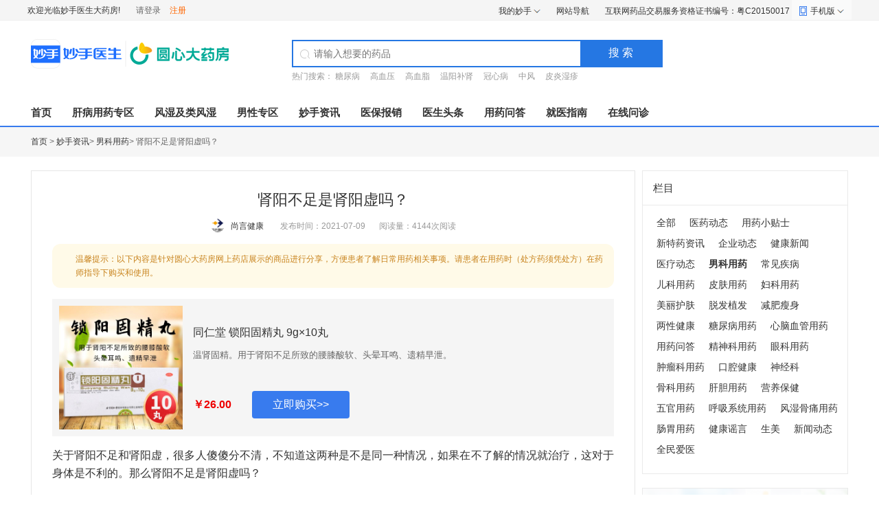

--- FILE ---
content_type: text/html; charset=UTF-8
request_url: https://www.miaoshou.com/news/NkQajDpkz5z08ZRX.html
body_size: 13551
content:
<!DOCTYPE html>
<html lang="zh-CN">
<head>
    <meta charset="UTF-8">
    <meta http-equiv="X-UA-Compatible" content="IE=edge">
    <meta name="viewport" content="width=device-width, initial-scale=1">
        <title>肾阳不足是肾阳虚吗？_安心买好药就上妙手商城</title>
    <meta name="keywords" content="肾阳不足是肾阳虚吗,锁阳固精丸药效,锁阳固精丸药性">
    <meta name="description" content="关于肾阳不足和肾阳虚，很多人傻傻分不清，不知道这两种是不是同一种情况，如果在不了解的情况就治疗，这对于身体是不利的。那么肾阳不足是肾阳虚吗？">
    <link rel="icon" href="/favicon.ico" />

    <!--引入js代码-->
    <script src="https://www.miaoshou.com/statics/js/jquery-1.11.2.min.js"></script>
    <script src="https://www.miaoshou.com/statics/js/bootstrap.min.js"></script>
    <script src='//kefu.easemob.com/webim/easemob.js'></script>
    <meta name="mobile-agent" content="format=html5; url=https://m.miaoshou.com/news/NkQajDpkz5z08ZRX.html">
<meta name="mobile-agent" content="format=xhtml; url=https://m.miaoshou.com/news/NkQajDpkz5z08ZRX.html">
<meta name="mobile-agent" content="format=wml; url=https://m.miaoshou.com/news/NkQajDpkz5z08ZRX.html">
<meta name="csrf-param" content="_csrf-pc">
<meta name="csrf-token" content="gpqAsHqhIi_8Be7oekFeqWLsf6EhOTK3kanlELoUFq_73evDHJZWQ5R8moEMJzaeD78r_nhXC_jLyLJK_V9P7A==">

<link type="application/vnd.wap.xhtml+xml" href="https://m.miaoshou.com/news/NkQajDpkz5z08ZRX.html" rel="alternate" media="handheld">
<link href="https://branddoctor.miaoshoucdn.com/pc/news/statics/css/bootstrap.min.css" rel="stylesheet">
<link href="https://branddoctor.miaoshoucdn.com/pc/news/statics/css/common.css" rel="stylesheet">
<link href="https://branddoctor.miaoshoucdn.com/pc/news/statics/css/style.css" rel="stylesheet">
<link href="https://branddoctor.miaoshoucdn.com/pc/news/statics/css/jquery.autocomplete.css" rel="stylesheet">
<link href="https://branddoctor.miaoshoucdn.com/pc/news/statics/css/newShopCss.css" rel="stylesheet"></head>
<body class="lazyload">
<!--顶部内容开始-->
<div class="toper new_msMall_top">
    <div class="container">
        <div class="fl">
            <span>欢迎光临妙手医生大药房!</span>
                <!--未登录状态开始-->
                <a href="https://www.miaoshou.com/login.html"  class="login">请登录</a>
                <a href="https://www.miaoshou.com/signup.html" class="register">注册</a>
                <!--未登录状态结束-->
        </div>
        <div class="fr">
            <div class="showbox my_miaoshou">
                <span><a href="https://www.miaoshou.com/user/my/index.html">我的妙手</a><i class="icon_style"></i></span>
                <ul>
                    <li><a href="https://www.miaoshou.com/user/orders/index.html" >我的订单</a></li>
                    <li><a href="https://www.miaoshou.com/user/questions/index.html" >我的提问</a></li>
                    <li><a href="https://www.miaoshou.com/user/doctors/index.html" >我的医生</a></li>
                </ul>
            </div>
            <a href="/map.html" target="_blank" class="head_map">网站导航</a>
            <span>互联网药品交易服务资格证书编号：粤C20150017</span>
            <div class="ms_mall_warp">
                <span class="m_ms"><i class="new_nav_icon"></i>手机版<i class="icon_style"></i></span>
                <div class="m_ms_ermCon ">
                    <ul>
                        <li><img src="https://branddoctor.miaoshoucdn.com/pc/news/statics/images/miaoshou_store_17.jpg" width="142" height="142" alt="扫一扫"><p>扫一扫<br>妙手购药更方便</p><s></s></li>

                        <li><img src="https://branddoctor.miaoshoucdn.com/pc/news/statics/images/qrcode_big.jpg" width="142" height="142" alt="扫一扫"><p>扫一扫<br>下载妙手医生</p></li>
                    </ul>
                </div>
            </div>
        </div>
    </div>
</div>
<!--顶部内容结束-->
<div class="w_wrapper"><!--头部内容开始-->
    <div class="container login_head new_ms_header">
        <div class="logo_wrap fl">
            <a href="https://www.miaoshou.com" title="妙手医生">
                <img src="https://branddoctor.miaoshoucdn.com/pc/statics/images/logo/72.png" width="56" height="56" alt="">
                <img src="https://branddoctor.miaoshoucdn.com/pc/news/statics/images/logo_2.png" width="124" height="48" alt="妙手医生" class="ml8 mt5">
            </a>
        </div>
        <div class="search_box new_msMall_search">
            <div class="sea_out">
                <i class="new_nav_icon"></i>
                <input type="text" placeholder="请输入想要的药品" autocomplete="off" onfocus="this.removeAttribute('readonly');" value="" id="search_input">
                <a id="search_button" href="javascript:void(0)">搜 索</a>
                <div class="msbdsug" style="display: none;">
                    <ul id="ms_wordsList">

                    </ul>
                </div>
            </div>
            <p>
                <span>热门搜索：</span>
                <a href="https://www.miaoshou.com/category/101.html" target="_blank" class="">糖尿病</a>
                <a href="https://www.miaoshou.com/category/85.html" target="_blank" class="">高血压</a>
                <a href="https://www.miaoshou.com/category/86.html" target="_blank" class="">高血脂</a>
                <a href="https://www.miaoshou.com/category/189.html" target="_blank" class="">温阳补肾</a>
                <a href="https://www.miaoshou.com/category/88.html" target="_blank" class="">冠心病</a>
                <a href="https://www.miaoshou.com/category/87.html" target="_blank" class="">中风</a>
                <a href="https://www.miaoshou.com/category/45.html" target="_blank" class="">皮炎湿疹</a>
            </p>
        </div>
    </div>
</div>
<div class="bgfff border_b_blue">
    <div class="new_wrap new_head_main">
        <div class="new_nav_warp">
            <ul>
                <li><a href="https://www.miaoshou.com" target="_blank">首页</a></li>
                <li><a href="https://www.miaoshou.com/category/140.html" target="_blank">肝病用药专区</a></li>
                <li><a href="https://www.miaoshou.com/category/60.html" target="_blank">风湿及类风湿</a></li>
                <li><a href="https://www.miaoshou.com/category/155.html" target="_blank">男性专区</a></li>
                <li ><a href="/news/" target="_blank">妙手资讯</a></li>
                <li ><a href="/yibbx/" target="_blank">医保报销</a></li>
                <li ><a href="/toutiao/" target="_blank">医生头条</a></li>
                <li ><a href="/yywd/" target="_blank">用药问答</a></li>
                <li ><a href="/yyzx/" target="_blank">就医指南</a></li>
                <li ><a href="/zxwz/" target="_blank">在线问诊</a></li>
            </ul>
        </div>
    </div>
</div>

<!--中心内容-->

<style>
    .notification {
        position: relative;
        font-size: 12px;
        font-family: PingFangSC-Medium, PingFang SC;
        font-weight: 500;
        color: #C8831D;
        line-height: 20px;
        background: #FFFAE8;
        border-radius: 12px;
        padding: 12px 16px 12px 34px;
        margin-top: 16px;
        margin-bottom: 16px;
        text-align: left;
    }

    .notification .icon {
        position: absolute;
        left: 16px;
        top: 15px;
        width: 14px;
        height: 14px;
        background-image: url(https://app-miaoshoucdn-com.oss-cn-shanghai.aliyuncs.com/chengdu/miaoshou/notification.png);
        display: block;
        background-size: contain;
    }
</style>
<div class="detail_nav_box">
    <div class="new_wrap tetx6">
        <a href="https://www.miaoshou.com/" target="_blank">首页</a> > <a href="/news/" target="_blank">妙手资讯</a>&gt; <a href="/news/nk" target="_blank">男科用药</a>&gt; 肾阳不足是肾阳虚吗？</div>
</div>

<div class="new_wrap pt20 clearfix">
    <div class="jktt_left_news bgfff jktt_left_news_two">
        <div class="jktt_details">

            <div class="jkzx_new_lt_box">

                <div class="tc" style="margin-bottom: 16px;">
                    <h1 class="tlt">肾阳不足是肾阳虚吗？</h1>
                                        <div class="doc_info clearfix">
                                                    <img class="user_img" src="https://branddoctor-cdn.miaoshou.net/miaoshou/news/picture/2021/06/logo_60c1f24850005.jpg" width="40" height="40" alt="">
                                                <p class="fs12 dib">
                            尚言健康                                                    </p>
                        <div class="text9 fs12 dib"><span class="pl20">发布时间：2021-07-09</span><span
                                    class="pl20">阅读量：4144次阅读</span></div>
                    </div>
                                        <div class="notification">
                        <i class="icon"></i>
                        温馨提示：以下内容是针对圆心大药房网上药店展示的商品进行分享，方便患者了解日常用药相关事项。请患者在用药时（处方药须凭处方）在药师指导下购买和使用。
                    </div>
                </div>

                <div class="pt10">
                    <span onclick="_hmt.push(['_trackEvent', 'detail', click,'drug']);"><div class="item clearfix" id="upHtml0" style="display: none;"></div><p>关于肾阳不足和肾阳虚，很多人傻傻分不清，不知道这两种是不是同一种情况，如果在不了解的情况就治疗，这对于身体是不利的。那么肾阳不足是肾阳虚吗？</p> <p>肾阳不足是肾阳虚么？肾阳不足和肾阳虚是一种情况，肾阳虚的症状表现为腰膝酸冷、精神不振，男子阳痿早泄，女子宫寒不孕、遗尿浮肿、五更泄泻等，也就是说表现为“寒”的症状。</p> <p align="center"><p> </p></p> <p>既然肾阳不足就是肾阳虚，那么肾阳不足的症状都有哪些呢？肾阳不足的人经常会感觉到寒冷，即便是在夏天，天气炎热，身上的某些部位也会觉得凉凉的。比如脚冷，冬天如果没有电热毯或者是热水袋，到了后半夜，人的脚部会非常亮，甚至常常是凉醒。白天的时候坐在办公室，双脚也会有冰凉的感觉，很明显这是肾阳不足的表现。</p> <p>另外，背部和牙齿也会感觉到寒冷，肾与膀胱相表里，背属阳，为足太阳膀胱经所主；肾之阳气根于肾脏，布于膀胱经，有卫外护表之功，肾阳虚者，常感背冷，衣被往往厚于常人。早上漱口的时候，有的人怕用凉水，必须用温水漱口，从中医的角度看，其实是肾阳虚的表现。</p> <p>长时间肾阳不足，肾阳虚不治疗，可能会导致不孕，泌尿系统感染，妇科炎症，骨质疏松症、颈椎疾病、腰椎疾病等。建议及时请有经验的中医为您诊治，对症用药，平时不吃寒凉生冷辛辣油腻的食物，多吃新鲜的蔬菜水果，多吃富含蛋白质的食物，规律作息，适当锻炼，多晒太阳。</p> <p>除此以外，较为严重的患者可以服用<span style="font-weight: bold; color: rgb(70, 172, 200);">同仁堂锁阳固精丸</span>，锁阳固精丸功善补肾固精，用于肾气不固所致的腰膝酸软、头晕耳鸣、遗精早泄。锁阳固精丸组方精致，配伍严谨。全方由24味中药材配伍而成，君臣佐使各司其职、各尽其责，如同打仗那样排兵布阵“调兵遣将”，将患所“各个击破”，“收复失地”。</p> <p align="center"><p> </p></p> <p></p> <p>“肾阳不足是肾阳虚吗”就介绍到这里，肾阳不足不是一天两天出现的情况，因此调理的时候也需要长期坚持，适当服药效果会更好，恢复的也会更快。</p></span>
                    <div class="clearfix mt15 mb10">
                        <span class="fl fs12 text9 mt5 mr10">以上内容仅供参考</span>
                        <div class="fl">
                            <div class="bdsharebuttonbox bdshare-button-style0-16" data-bd-bind="1564369556367">
                                <a href="https://www.miaoshou.net/article/251989.html" class="bds_more"
                                   data-cmd="more"></a>
                                <a href="https://www.miaoshou.net/article/251989.html" class="bds_weixin"
                                   data-cmd="weixin" title="分享到微信"></a>
                                <a href="https://www.miaoshou.net/article/251989.html" class="bds_tieba"
                                   data-cmd="tieba" title="分享到百度贴吧"></a>
                                <a href="https://www.miaoshou.net/article/251989.html" class="bds_qzone"
                                   data-cmd="qzone" title="分享到QQ空间"></a>
                                <a href="https://www.miaoshou.net/article/251989.html" class="bds_tsina"
                                   data-cmd="tsina" title="分享到新浪微博"></a>
                                <a href="https://www.miaoshou.net/article/251989.html" class="bds_douban"
                                   data-cmd="douban" title="分享到豆瓣网"></a>
                            </div>
                            <script> window._bd_share_config = { "common": { "bdSnsKey": {}, "bdText": "", "bdMini": "2", "bdMiniList": false, "bdPic": "", "bdStyle": "0", "bdSize": "16" }, "share": {}, 'domain': 'https://www.miaoshoucdn.com/net/pc/' }; with (document) 0[(getElementsByTagName('head')[0] || body).appendChild(createElement('script')).src = 'https://www.miaoshoucdn.com/net/pc/baiduShare/api/js/share.js?v=89860593.js?cdnversion=' + ~(-new Date() / 36e5)];
                            </script>
                        </div>
                    </div>
                </div>
                <!--广告位1 用药问答-->
                <div class="mt10" id="mt10" style="display: none;">
                </div>
                <!--广告位其它的-->
                <div id="home_banner" class="home_banner" style="display: none;"></div>

                <div id="syxy" class="clearfix news_piece_con" style="display: none;">
                </div>

            </div>

            <div class="news_drugs_list news_drugs_list_two" id="recommendProduct" style="display: none;"></div>

            <!--广告位2 用药问答-->
                <div class="mt10" id="mt11" style="display: none;">
                </div>
                        <div class="news_drugs_list news_drugs_list_two">
                <div class="tit_box">
                    <h3 class="tlt"><b>相关资讯</b> <span></span></h3>
                    <span class="more_zx_span fs14"><a href="/news/" class="text9" target="_blank">更多></a></span>
                </div>
                <div class="news_list_mod">
                    <ul>
                                                <li>
                            <div class="detail">

                                <h3 class="text_over1"><a href="/news/NkQajDpkz5z08ZRX.html" target="_blank">肾阳不足是肾阳虚吗？</a></h3>
                                <div class="tags text_over2">
                                    关于肾阳不足和肾阳虚，很多人傻傻分不清，不知道这两种是不是同一种情况，如果在不了解的情况就治疗，这对于身体是不利的。那么肾阳不足是肾阳虚吗？肾阳不足是肾阳虚么？肾阳不足和肾阳虚是一种情况，肾阳虚的症状表现为腰膝酸冷、精神                                </div>

                                <div class="tinfo ">
                                    <div class="fl">
                                        <i class="img_icon">
                                                                                            <img src="https://branddoctor-cdn.miaoshou.net/miaoshou/news/picture/2021/06/logo_60c1f24850005.jpg">
                                                                                    </i>
                                        <span>尚言健康</span>
                                    </div>
                                    <div class="fr">
                                        <i class="read"></i><span>4144</span>
                                        <span class="ml15">2021-07-09</span>
                                    </div>
                                </div>
                            </div>
                        </li>
                                                <li>
                            <a href="/news/KnXZoDVjzYjD4ObY.html" class="picture" target="_blank">
<!--                                2023.6.15 pm杨忍 由于封面图涉嫌侵权 所有封面图写死这一张-->
                                <img src="https://file.miaoshoucdn.com/miaoshou/news/picture/2023/06/15/20230615114204_322692194.png" alt="肾阳不足影响脾虚吗？" title="肾阳不足影响脾虚吗？" >
                            </a>
                            <div class="detail">

                                <h3 class="text_over1"><a href="/news/KnXZoDVjzYjD4ObY.html" target="_blank">肾阳不足影响脾虚吗？</a></h3>
                                <div class="tags text_over2">
                                    肾阳不足是很多男性都有的症状，肾阳不足如果不及时调理，身体素质也会慢慢下降。那么肾阳不足影响脾虚吗？针对这个问题，我们一起来分析看看。肾阳不足影响脾虚吗？肾气不足会对人体造成很大的影响，脾虚也是因为肾气不足导致的，因此想                                </div>

                                <div class="tinfo ">
                                    <div class="fl">
                                        <i class="img_icon">
                                                                                        <img src="https://branddoctor-cdn.miaoshou.net/miaoshou/news/picture/2021/06/logo_60c1f24850005.jpg">
                                                                                    </i>
                                        <span>尚言健康</span>
                                    </div>
                                    <div class="fr">
                                        <i class="read"></i><span>2071</span>
                                        <span class="ml15">2021-07-15</span>
                                    </div>
                                </div>
                            </div>
                        </li>
                                                <li>
                            <a href="/news/YEk5OJQzoxk0AQbV.html" class="picture" target="_blank">
<!--                                2023.6.15 pm杨忍 由于封面图涉嫌侵权 所有封面图写死这一张-->
                                <img src="https://file.miaoshoucdn.com/miaoshou/news/picture/2023/06/15/20230615114415_674574358.png" alt="男人肾阳不足是怎样造成的" title="男人肾阳不足是怎样造成的" >
                            </a>
                            <div class="detail">

                                <h3 class="text_over1"><a href="/news/YEk5OJQzoxk0AQbV.html" target="_blank">男人肾阳不足是怎样造成的</a></h3>
                                <div class="tags text_over2">
                                    其实如果仔细观察，生活中很多人都有肾阳不足的表现，而这一病症不是一两天就能形成的，许多刚过而立之年的男性由于职场竞争激烈，生活压力巨大早已有了肾阳不足的现象。那么男人肾阳不足是怎样造成的呢？日常生活中很多人都出现过肾阳不                                </div>

                                <div class="tinfo ">
                                    <div class="fl">
                                        <i class="img_icon">
                                                                                        <img src="https://branddoctor-cdn.miaoshou.net/miaoshou/news/picture/2021/06/logo_60c1f24850005.jpg">
                                                                                    </i>
                                        <span>尚言健康</span>
                                    </div>
                                    <div class="fr">
                                        <i class="read"></i><span>4489</span>
                                        <span class="ml15">2021-07-19</span>
                                    </div>
                                </div>
                            </div>
                        </li>
                                                <li>
                            <a href="/news/8VwgvJoQVw6DoGpZ.html" class="picture" target="_blank">
<!--                                2023.6.15 pm杨忍 由于封面图涉嫌侵权 所有封面图写死这一张-->
                                <img src="https://file.miaoshoucdn.com/miaoshou/news/picture/2023/06/15/20230615114034_785811299.png" alt="肾虚肾阳不足是怎样引起的？" title="肾虚肾阳不足是怎样引起的？" >
                            </a>
                            <div class="detail">

                                <h3 class="text_over1"><a href="/news/8VwgvJoQVw6DoGpZ.html" target="_blank">肾虚肾阳不足是怎样引起的？</a></h3>
                                <div class="tags text_over2">
                                    肾阳不足是肾虚的一种，肾虚问题不是短时间内形成的，同样肾阳不足也不是一两天就形成的，有些男人还不到40岁，身体各项机能就如同老年人一样走下坡路，出现比较明显的肾虚症状，那肾虚肾阳不足是怎样引起的？&nbsp;肾为先天之本                                </div>

                                <div class="tinfo ">
                                    <div class="fl">
                                        <i class="img_icon">
                                                                                        <img src="https://branddoctor-cdn.miaoshou.net/miaoshou/news/picture/2021/06/logo_60c1f24850005.jpg">
                                                                                    </i>
                                        <span>尚言健康</span>
                                    </div>
                                    <div class="fr">
                                        <i class="read"></i><span>2562</span>
                                        <span class="ml15">2021-07-20</span>
                                    </div>
                                </div>
                            </div>
                        </li>
                                                <li>
                            <a href="/news/NkyA30GKXL0Mdpoe.html" class="picture" target="_blank">
<!--                                2023.6.15 pm杨忍 由于封面图涉嫌侵权 所有封面图写死这一张-->
                                <img src="https://file.miaoshoucdn.com/miaoshou/news/picture/2023/06/15/20230615114254_246354610.png" alt="肾阳虚引起脾阳虚吗" title="肾阳虚引起脾阳虚吗" >
                            </a>
                            <div class="detail">

                                <h3 class="text_over1"><a href="/news/NkyA30GKXL0Mdpoe.html" target="_blank">肾阳虚引起脾阳虚吗</a></h3>
                                <div class="tags text_over2">
                                    肾阳虚可以引起脾阳虚，因为肾为先天之本，肾藏精，脾为后天之本，主运化水谷精微，肾中精气的充盛依赖于脾运化水谷精微的滋养，而脾运化水谷精微需要肾精的温煦和化生，脾、肾互相作用互相依赖。肾阳虚不能温煦化生水谷精微，从而导致脾                                </div>

                                <div class="tinfo ">
                                    <div class="fl">
                                        <i class="img_icon">
                                                                                        <img src="https://branddoctor-cdn.miaoshou.net/miaoshou/news/picture/2019/06/logo_5d11cc40ea501.png">
                                                                                    </i>
                                        <span>妙手医生</span>
                                    </div>
                                    <div class="fr">
                                        <i class="read"></i><span>3299</span>
                                        <span class="ml15">2020-09-04</span>
                                    </div>
                                </div>
                            </div>
                        </li>
                                            </ul>
                </div>
            </div>
                    </div>
    </div>
    <!--右侧-->
    <div class="jktt_right_news fr">
        <div class="n_right_links" style="display: none;"></div>
        <!-- 妙手医生药房全国连锁直营门店一览 开始 引入门店小部件></div> -->
        <div class="right_store_all" style="display: none;"></div>
        <!-- 妙手医生药房全国连锁直营门店一览引入end -->

                    <div class="news_tj_column">
                <h3>精选推荐</h3>
                <div class="news_list_mod">
                    <ul>
                                                                        <li>
                            <a href="/news/WKbewLDBjZDR6p4o.html" class="picture" target="_blank">
                                <img src="https://file.miaoshoucdn.com/miaoshou/news/picture/2023/06/15/20230615114451_933598852.png" title="温肾苏拉甫片是什么药？不知道就吃大亏啦！" alt="温肾苏拉甫片是什么药？不知道就吃大亏啦！"  >
                            </a>
                            <div class="detail">
                                <div class="tags text_over3">
                                    <a href="/news/WKbewLDBjZDR6p4o.html" target="_blank">温肾苏拉甫片是什么药？不知道就吃大亏啦！</a>
                                </div>
                            </div>
                        </li>
                                                                        <li>
                            <a href="/news/2obmWDbYZE08zOP6.html" class="picture" target="_blank">
                                <img src="https://file.miaoshoucdn.com/miaoshou/news/picture/2023/06/15/20230615114034_785811299.png" title="神度他达拉非10mg不到20元，价格上处于优势，但效果能保证吗" alt="神度他达拉非10mg不到20元，价格上处于优势，但效果能保证吗"  >
                            </a>
                            <div class="detail">
                                <div class="tags text_over3">
                                    <a href="/news/2obmWDbYZE08zOP6.html" target="_blank">神度他达拉非10mg不到20元，价格上处于优势，但效果能保证吗</a>
                                </div>
                            </div>
                        </li>
                                                                        <li>
                            <a href="/news/8769v1l275x0eKNg.html" class="picture" target="_blank">
                                <img src="https://file.miaoshoucdn.com/miaoshou/news/picture/2023/06/15/20230615114451_933598852.png" title="阿伐那非和伐地那非哪个更好？有什么区别，该如何选择" alt="阿伐那非和伐地那非哪个更好？有什么区别，该如何选择"  >
                            </a>
                            <div class="detail">
                                <div class="tags text_over3">
                                    <a href="/news/8769v1l275x0eKNg.html" target="_blank">阿伐那非和伐地那非哪个更好？有什么区别，该如何选择</a>
                                </div>
                            </div>
                        </li>
                                                                        <li>
                            <a href="/news/8wvGy1EvGPJN6lPd.html" class="picture" target="_blank">
                                <img src="https://file.miaoshoucdn.com/miaoshou/news/picture/2023/06/15/20230615113718_632928946.png" title="男生“第一次”行为手册" alt="男生“第一次”行为手册"  >
                            </a>
                            <div class="detail">
                                <div class="tags text_over3">
                                    <a href="/news/8wvGy1EvGPJN6lPd.html" target="_blank">男生“第一次”行为手册</a>
                                </div>
                            </div>
                        </li>
                                                                        <li>
                            <a href="/news/2obmWDbXPaJ8zOP6.html" class="picture" target="_blank">
                                <img src="https://file.miaoshoucdn.com/miaoshou/news/picture/2023/06/15/20230615114254_246354610.png" title="神度他达拉非和希爱力都有哪些区别？" alt="神度他达拉非和希爱力都有哪些区别？"  >
                            </a>
                            <div class="detail">
                                <div class="tags text_over3">
                                    <a href="/news/2obmWDbXPaJ8zOP6.html" target="_blank">神度他达拉非和希爱力都有哪些区别？</a>
                                </div>
                            </div>
                        </li>
                                                                        <li>
                            <a href="/news/BlGVEDPAepa12bvx.html" class="picture" target="_blank">
                                <img src="https://file.miaoshoucdn.com/miaoshou/news/picture/2023/06/15/20230615114336_193388793.png" title="海驰阿伐那非入驻国大药房，为消费者提供更多购买选择" alt="海驰阿伐那非入驻国大药房，为消费者提供更多购买选择"  >
                            </a>
                            <div class="detail">
                                <div class="tags text_over3">
                                    <a href="/news/BlGVEDPAepa12bvx.html" target="_blank">海驰阿伐那非入驻国大药房，为消费者提供更多购买选择</a>
                                </div>
                            </div>
                        </li>
                                                                        <li>
                            <a href="/news/a2z9q03ok40bxRm5.html" class="picture" target="_blank">
                                <img src="https://file.miaoshoucdn.com/miaoshou/news/picture/2023/06/15/20230615113718_632928946.png" title="枸橼酸西地那非片在哪儿买，最全购买指南" alt="枸橼酸西地那非片在哪儿买，最全购买指南"  >
                            </a>
                            <div class="detail">
                                <div class="tags text_over3">
                                    <a href="/news/a2z9q03ok40bxRm5.html" target="_blank">枸橼酸西地那非片在哪儿买，最全购买指南</a>
                                </div>
                            </div>
                        </li>
                                                                        <li>
                            <a href="/news/9eMvlJZaKg16j8rz.html" class="picture" target="_blank">
                                <img src="https://file.miaoshoucdn.com/miaoshou/news/picture/2023/06/15/20230615114254_246354610.png" title="他达拉非片吃了没效果怎么回事" alt="他达拉非片吃了没效果怎么回事"  >
                            </a>
                            <div class="detail">
                                <div class="tags text_over3">
                                    <a href="/news/9eMvlJZaKg16j8rz.html" target="_blank">他达拉非片吃了没效果怎么回事</a>
                                </div>
                            </div>
                        </li>
                                                                        <li>
                            <a href="/news/K7nwEDggl6DvxZVY.html" class="picture" target="_blank">
                                <img src="https://file.miaoshoucdn.com/miaoshou/news/picture/2023/06/15/20230615114254_246354610.png" title="超级希爱力双效片效果" alt="超级希爱力双效片效果"  >
                            </a>
                            <div class="detail">
                                <div class="tags text_over3">
                                    <a href="/news/K7nwEDggl6DvxZVY.html" target="_blank">超级希爱力双效片效果</a>
                                </div>
                            </div>
                        </li>
                                                                        <li>
                            <a href="/news/dwlKjJkNay1OAWGL.html" class="picture" target="_blank">
                                <img src="https://file.miaoshoucdn.com/miaoshou/news/picture/2023/06/15/20230615114034_785811299.png" title="他达那非5mg多少钱一盒" alt="他达那非5mg多少钱一盒"  >
                            </a>
                            <div class="detail">
                                <div class="tags text_over3">
                                    <a href="/news/dwlKjJkNay1OAWGL.html" target="_blank">他达那非5mg多少钱一盒</a>
                                </div>
                            </div>
                        </li>
                                            </ul>
                </div>
            </div>
                        <div class="news_hot_column news_hot_column_two">
            <h4>最新资讯</h4>
            <ul>
                            <li>
                    <span class="point_tow">1</span>
                    <div class="text_over2"><a href="/news/xvwgMDykVonJ4lqL.html" target="_blank">肾虚硬度不够持续时间短要怎么调理</a></div>
                </li>
                            <li>
                    <span class="point_tow">2</span>
                    <div class="text_over2"><a href="/news/dwlKjJk4O760OAWG.html" target="_blank">腰膝酸软性功能减退吃什么药</a></div>
                </li>
                            <li>
                    <span class="point_tow">3</span>
                    <div class="text_over2"><a href="/news/yXQg717xKGyJ86RW.html" target="_blank">蒂欣他达拉非片除了ED还能治什么</a></div>
                </li>
                            <li>
                    <span class="point_tow">4</span>
                    <div class="text_over2"><a href="/news/KQ2YODeeO7lD7R93.html" target="_blank">蒂欣他达拉非片的功效与作用</a></div>
                </li>
                            <li>
                    <span class="point_tow">5</span>
                    <div class="text_over2"><a href="/news/NkyA30G7Nem0Mdpo.html" target="_blank">六味地黄丸作用和功效</a></div>
                </li>
                            <li>
                    <span class="point_tow">6</span>
                    <div class="text_over2"><a href="/news/xvaYR06YkbbJwjQ6.html" target="_blank">肾虚有哪些症状怎么治</a></div>
                </li>
                            <li>
                    <span class="point_tow">7</span>
                    <div class="text_over2"><a href="/news/KbewLDBo59K1R6p4.html" target="_blank">阴虚火旺有哪些症状</a></div>
                </li>
                            <li>
                    <span class="point_tow">8</span>
                    <div class="text_over2"><a href="/news/WLMXz1jml97DRQd5.html" target="_blank">肾阴虚吃什么药</a></div>
                </li>
                        </ul>
        </div>
            </div>
    <!--右侧-->
</div>
<link rel="stylesheet" href="https://branddoctor.miaoshoucdn.com/pc/news/statics/css/jPicture.min.css">
<script src="https://branddoctor.miaoshoucdn.com/pc/news/statics/js/jPicture.min.js"></script>
<script>
    var newsId = 91567;
    var hashNewsID ='NkQajDpkz5z08ZRX';
    var firstCategory = 'news';
    var secondCategory = 'nk';
    var secondCategoryId = '15';
    function linkParams(e){
        let param = "?skey="+newsId+"&srefer=news";
        let link = $(e).attr("href");
        if ( e && e.preventDefault ){
            e.preventDefault();
        }else {
            window.event.returnValue = false;
        }
        setTimeout(() => {
            var url = link + param;
            window.open(url);
        },500)

        return false;
    }

    $.ajax({
        type: 'GET',
        url: '/news/ajax-page-turn',
        data : 'firstCategory='+firstCategory+'&secondCategory='+secondCategory+'&news_id='+newsId,
        dataType: 'html',
        success: function(data){
            if (data.length > 0) {
                $('#syxy').html(data);
                $('#syxy').show();
            }
        }
    });

    $.ajax({
        type: 'GET',
        url: '/news/right-category-list',
        data : 'firstCategory='+firstCategory+'&secondCategory='+secondCategory+'&secondCategoryId=' + secondCategoryId,
        dataType: 'html',
        success: function(data){
            if (data.length > 0) {
                $('.n_right_links').html(data);
                $('.n_right_links').show();
            }
        }
    });

    $.ajax({
        type: 'GET',
        url: '/news/get-shop-data',
        data : '',
        dataType: 'html',
        success: function(data){
            if (data.length > 0) {
                $('.right_store_all').html(data);
                $('.right_store_all').show();
            }
        }
    });

    // 异步获取详情页广告
    $.ajax({
        type: 'GET',
        url: '/news/get-advert-info',
        data : 'fspell='+firstCategory+'&platform=pc',
        dataType: 'json',
        success: function(data){
            if (data.status == 1) {
                if (data.ad_lunbo1 && data.ad_lunbo1.length > 0) {
                    $('#mt10').html(data.ad_lunbo1);
                    $('#mt10').show();
                }
                if (data.ad_lunbo2 && data.ad_lunbo2.length > 0) {
                    $('#mt11').html(data.ad_lunbo2);
                    $('#mt11').show();
                }
                // 详情页轮播广告位
                if (data.ad_lunbo && data.ad_lunbo.length > 0) {
                    $('#home_banner').html(data.ad_lunbo);
                    $('#home_banner').show();
                    loadImg("#imgBox")
                }
            }
        }
    });

    function loadImg(elementID) {
        jPicture(elementID, {
            type: "slide",
            autoplay: 3000
        });
    }

    // 异步获取详情页药品数据
    $.ajax({
        type: 'GET',
        url: '/news/get-detail-products',
        data : 'id='+hashNewsID+'&platform=pc',
        dataType: 'json',
        success: function(data){
            if (data.status == 1) {
                if (data.downHtml && Object.keys(data.downHtml).length > 0) {
                    Object.keys(data.downHtml).forEach((itemDown,indexDown,arr)=> {
                        $('#downHtml'+itemDown).html(data.downHtml[itemDown]);
                        $('#downHtml'+itemDown).show();
                    });
                }
                if (data.upHtml && Object.keys(data.upHtml).length > 0) {
                    Object.keys(data.upHtml).forEach((itemUp,indexUp,arr)=> {
                        $('#upHtml'+itemUp).html(data.upHtml[itemUp]);
                        $('#upHtml'+itemUp).show();
                        console.log(itemUp);
                    })
                }
                if (data.leftHtml && data.leftHtml.length > 0) {
                    $('.jkzx_new_xqcp_box').html(data.leftHtml);
                    $('.jkzx_new_xqcp_box').show();
                }

                if (data.productRecommendHtml && data.productRecommendHtml.length > 0) {
                    $('#recommendProduct').html(data.productRecommendHtml);
                    $('#recommendProduct').show();
                }
            }
        }
    });
</script><style type="text/css">
    .alinksCon a {
        font-size: 14px;
        color: #333;
        line-height: 24px;
        padding-right: 15px;
    }
    .jktt_newsTab .tab_link {
        border-top: 1px solid #eee;
    }
    .alinksCon {
        padding: 15px 25px;
    }
</style>

<div class="new_wrap bgfff">
    <div class="jktt_newsTab">
        <ul class="tab_link new_tab_link">
                    <li class="on" ><span >热门药品</span></li>
                    <li  ><span >最新发布</span></li>
                </ul>
        <div class="tabContent">
                            <div class="alinksCon  show_box"   style="display: none">
                                                            <a target="_blank" href="https://www.miaoshou.com/product/254105.html">安泰坦 氘丁苯那嗪片</a>
                                                            <a target="_blank" href="https://www.miaoshou.com/product/222378.html">万年青 固精补肾丸</a>
                                                            <a target="_blank" href="https://www.miaoshou.com/product/208719.html">韦立得 富马酸丙酚替诺福韦片</a>
                                                            <a target="_blank" href="https://www.miaoshou.com/product/6451.html">同仁堂 安宫牛黄丸</a>
                                                            <a target="_blank" href="https://www.miaoshou.com/product/230089.html">九期一 甘露特钠胶囊</a>
                                                            <a target="_blank" href="https://www.miaoshou.com/product/68803.html">希爱力 他达拉非片</a>
                                                            <a target="_blank" href="https://www.miaoshou.com/product/68598.html">金戈 枸橼酸西地那非片</a>
                                                            <a target="_blank" href="https://www.miaoshou.com/product/297492.html">蓝素 他达拉非片</a>
                                                            <a target="_blank" href="https://www.miaoshou.com/product/232528.html">神度 他达拉非片</a>
                                                            <a target="_blank" href="https://www.miaoshou.com/product/186625.html">济民可信 金水宝片</a>
                                                            <a target="_blank" href="https://www.miaoshou.com/product/264900.html">千威 枸橼酸西地那非片</a>
                                                            <a target="_blank" href="https://www.miaoshou.com/product/68523.html">必利劲 盐酸达泊西汀片</a>
                                                            <a target="_blank" href="https://www.miaoshou.com/product/253430.html">爱力劲 他达拉非片</a>
                                                            <a target="_blank" href="https://www.miaoshou.com/product/225449.html">欣比克 本维莫德乳膏</a>
                                                            <a target="_blank" href="https://www.miaoshou.com/news/p7y8dDrpAw9JejPr.html">蓝素双仁润肠口服液有用吗</a>
                                                            <a target="_blank" href="https://www.miaoshou.com/news/Z73OADmBQPr1Xeol.html">可威正确服用方法</a>
                                                            <a target="_blank" href="https://www.miaoshou.com/product/210372.html">全可利 波生坦片</a>
                                                            <a target="_blank" href="https://www.miaoshou.com/product/270379.html">开浦兰 左乙拉西坦片</a>
                                    </div>
                            <div class="alinksCon  "   style="display: none">
                                                            <a target="_blank" href="https://www.miaoshou.com/news/WLMXz1jmMAwDRQd5.html">骨化三醇胶丸功能怎么样</a>
                                                            <a target="_blank" href="https://www.miaoshou.com/news/2wKEm1KLGeNJl3pY.html">汞溴红溶液可以长期使用吗</a>
                                                            <a target="_blank" href="https://www.miaoshou.com/news/p7y8dDrp7pqJejPr.html">复方醋酸曲安奈德溶液的用法用量</a>
                                                            <a target="_blank" href="https://www.miaoshou.com/news/YEk5OJQKdeRDAQbV.html">斧标正红花油适合什么人群</a>
                                                            <a target="_blank" href="https://www.miaoshou.com/news/KbewLDBoLkA1R6p4.html">斧标正红花油能长期使用吗</a>
                                                            <a target="_blank" href="https://www.miaoshou.com/news/MQxadDAGL2dJOzlm.html">孟鲁司特钠片哪个牌子好</a>
                                                            <a target="_blank" href="https://www.miaoshou.com/news/aqRbLD2o62d1EkPw.html">孟鲁司特钠片价格多少钱</a>
                                                            <a target="_blank" href="https://www.miaoshou.com/news/KbewLDBoqjL1R6p4.html">孟鲁司特钠片的功效作用</a>
                                                            <a target="_blank" href="https://www.miaoshou.com/news/K7nwEDgwzBkDvxZV.html">立生来那度胺胶囊多久能见效</a>
                                                            <a target="_blank" href="https://www.miaoshou.com/news/yXQg717xVyYJ86RW.html">贝美纳盐酸恩沙替尼胶囊价格是多少</a>
                                                            <a target="_blank" href="https://www.miaoshou.com/news/BGwMkDY9549DxnKW.html">恒曲海曲泊帕乙醇胺片多少钱</a>
                                                            <a target="_blank" href="https://www.miaoshou.com/news/BlGVEDP8KEoD2bvx.html">恒曲海曲泊帕乙醇胺片多久见效</a>
                                                            <a target="_blank" href="https://www.miaoshou.com/news/MzvweD5WEqwJogOE.html">复方利多卡因乳膏的功效作用</a>
                                                            <a target="_blank" href="https://www.miaoshou.com/news/BlGVEDP8KP2D2bvx.html">附子理中丸有什么品牌</a>
                                                            <a target="_blank" href="https://www.miaoshou.com/news/Vkw8YDx4R22DbdRn.html">二硫化硒洗剂能报销吗</a>
                                                            <a target="_blank" href="https://www.miaoshou.com/news/2wKEm1KLgr5Jl3pY.html">二硫化硒洗剂是处方药不</a>
                                    </div>
                    </div>
    </div>
</div>


<script type="text/javascript">
    $(function(){
        $('.jktt_newsTab  li').mouseover(function(){
            $(this).addClass('on').siblings().removeClass('on')
            $('.tabContent .alinksCon ').eq($(this).index()).addClass('show_box').siblings().removeClass('show_box')
        })
    })
</script>

<!--底部-->
<div class="sincerity_box bgf2">
    <div class=" new_wrap">
        <ul class="ovH mt50">
            <li class="ml50">
                <i class="icon_bottom_tag icon_01 fl"></i>
                <div class="content_p fl ml15">
                    <h3 class="fs16 tetx3 mb5 mt3">正品保证</h3>
                    <div class="fs14 tetx9">秉承行业高标准，确保正品可信</div>
                </div>
            </li>
            <li>
                <i class="icon_bottom_tag icon_02 fl"></i>
                <div class="content_p fl ml15">
                    <h3 class="fs16 tetx3 mb5 mt3">隐私配送</h3>
                    <div class="fs14 tetx9">保密包装，充分保护个人隐私！</div>
                </div>
            </li>
            <li>
                <i class="icon_bottom_tag icon_03 fl"></i>
                <div class="content_p fl ml15">
                    <h3 class="fs16 tetx3 mb5 mt3">直营药房</h3>
                    <div class="fs14 tetx9">药房直送，更快送达。</div>
                </div>
            </li>
            <li>
                <i class="icon_bottom_tag icon_04 fl"></i>
                <div class="content_p fl ml15">
                    <h3 class="fs16 tetx3 mb5 mt3">医保刷卡</h3>
                    <div class="fs14 tetx9">医保刷卡，更便宜！</div>
                </div>
            </li>
        </ul>
    </div>
</div>
<!-- 底部开始 -->
<div class="bgf2">
    <div class="footer_main new_wrap">
        <div class="container" id="service_list">
            <div class="fl ml40">
                <dl class="fore1">
                    <dt>关于妙手</dt>
                    <dd>
                        <a href="https://www.miaoshou.com/help/index/30.html" rel="nofollow">关于我们</a>
                        <a href="https://www.miaoshou.com/help/index/31.html" rel="nofollow">联系我们</a>
                        <a href="https://www.miaoshou.com/help/index/29.html" rel="nofollow">经营资质</a>
                    </dd>
                </dl>
                <dl class="fore2">
                    <dt>新手指南</dt>
                    <dd>
                        <a href="https://www.miaoshou.com/help/index/40.html" rel="nofollow">会员登录注册</a>
                        <a href="https://www.miaoshou.com/help/index/41.html" rel="nofollow">找回密码</a>
                        <a href="https://www.miaoshou.com/help/index/42.html" rel="nofollow">常见问题</a>
                    </dd>
                </dl>
                <dl class="fore3">
                    <dt>购物指南</dt>
                    <dd>
                        <a href="https://www.miaoshou.com/help/index/43.html" rel="nofollow">购物流程</a>
                        <a href="https://www.miaoshou.com/help/index/44.html" rel="nofollow">配送范围</a>
                        <a href="https://www.miaoshou.com/help/index/45.html" rel="nofollow">支付方式</a>
                    </dd>
                </dl>
                <dl class="fore4">
                    <dt>售后服务</dt>
                    <dd>
                        <a href="https://www.miaoshou.com/help/index/46.html" rel="nofollow">退换货政策</a>
                        <a href="https://www.miaoshou.com/help/index/47.html" rel="nofollow">退换货流程</a>
                        <a href="https://www.miaoshou.com/help/index/48.html" rel="nofollow">退款说明</a>
                    </dd>
                </dl>
                <dl class="fore5">
                    <dt>购物保障</dt>
                    <dd>
                        <a href="https://www.miaoshou.com/help/index/49.html" rel="nofollow">正品保证</a>
                        <a href="https://www.miaoshou.com/help/index/50.html" rel="nofollow">隐私保护</a>
                        <a href="https://www.miaoshou.com/help/index/51.html" rel="nofollow">O2O药店</a>
                    </dd>
                </dl>
            </div>
            <div class="pr fl"><s class="s_xian"></s></div>
            <div class="fl pr">
                <p><span class="blue" style="color:#4d89ef; font-size:18px;">400-078-1000</span></p>
                <p class="text6" style="color:#666;">周一至周日 09:00-22:00</p>
                <div class="mt10" style="text-align:left; color:#666;">
                    <p >公司名称：广东恒金堂医药连锁有限公司</p>
                    <p>公司地址：广州市荔湾区浣花路109号8076-8078</p>
                </div>
            </div>
        </div>
    </div>
</div>
<div class="bgfff">
    <div class="container ">
<!--        <div class="appload">-->
<!--            <div class="code_box">-->
<!--                <img src="--><!--" width="100" height="100" alt="妙手买药">-->
<!--                <p>妙手皮肤科医患交流群</p>-->
<!--            </div>-->
<!--            <div class="code_box">-->
<!--                <img src="--><!--" width="100" height="100" alt="妙手医生">-->
<!--                <p>妙手医生App</p>-->
<!--            </div>-->
<!--            <div class="code_box">-->
<!--                <img src="--><!--" width="100" height="100" alt="微信公众号">-->
<!--                <p>微信公众号</p>-->
<!--            </div>-->
<!--        </div>-->
        <div class="company_links">
            <p>互联网药品交易服务资格证书编号：粤C20150017&nbsp;&nbsp;&nbsp;&nbsp;ICP备案号：<a href="https://beian.miit.gov.cn" target="_blank" rel="nofollow">粤ICP备14102178号</a></p>
            <p>Copyright © 2010-2018 广东恒金堂医药连锁有限公司版权所有</p>
        </div>
    </div>
</div>
<!--底部内容结束-->

<script src="https://branddoctor.miaoshoucdn.com/pc/news/statics/js/libs/jquery.autocomplete.min.js"></script>
<script src="https://branddoctor.miaoshoucdn.com/pc/news/statics/js/jquery.SuperSlide.2.1.1.js"></script>
<script src="https://branddoctor.miaoshoucdn.com/pc/news/statics/js/store_new.js?t=20220511"></script>
<script>
        var _maq = _maq || {};
        _maq = {
            site:'www.miaoshou.com',
            uid:'',
            params:"{'id':'NkQajDpkz5z08ZRX','title':'肾阳不足是肾阳虚吗？','url':'https://www.miaoshou.com/news/NkQajDpkz5z08ZRX.html','device_source':'pc','first_category_name':'妙手资讯','second_category_name':'男科用药','uid':''}"
        };
        
        (function() {
        var ma = document.createElement('script'); 
        ma.type = 'text/javascript'; 
        ma.async = true;
        ma.src = 'https://www.miaoshoucdn.com/sdk/miao.min.js';
        var s = document.getElementsByTagName('script')[0]; 
        s.parentNode.insertBefore(ma, s);
    })();(function() {
        if(window.__wxjs_environment !== 'miniprogram'){
            var _hmt = _hmt || [];
            var hm = document.createElement("script");
            hm.src = "https://hm.baidu.com/hm.js?2104e90d43d27b5a685d4df4cbe79b1b";
            var s = document.getElementsByTagName("script")[0]; 
            s.parentNode.insertBefore(hm, s);
        }
})();</script>

<script>

    $(document).ready(function(){ //搜索提示
        var flag = true;
        $('#search_input').on('compositionstart',function(){
            flag = false;
        })
        $('#search_input').on('compositionend',function(){
            flag = true;
        })
        $('#search_input').on('input',function(){
            var _this = this;
            $("#ms_wordsList li").remove();
            setTimeout(function(){
                if(flag){
                    var content = $(_this).val();
                    if(content){
                        bnsearch(content);
                    }else{
                        $(".msbdsug").hide();
                    }
                }
            },0)
        })

        function bnsearch(content){
            $("#ms_wordsList li").remove();
            $(".msbdsug").hide();
            $.ajax({
                url: '/searchsuggest/getSuggest?keyword='+content,
                type: 'GET',
                dataType: 'JSON',
                success: function(data) {
                    $("#ms_wordsList li").remove();
                    $(".msbdsug").hide();
                    var bdtext='';
                    var title = '';
                    if(data){
                        $.each(data, function(key, val)
                        {
                            bdtext +="<li class='sug'><a href='/search?keyword="+val+"'>"+val+"</a></li>";
                        });
                    }
                    if(bdtext){
                        $(".msbdsug").show();
                        $("#ms_wordsList").append(bdtext);
                    }

                },
                error: function() {
                }
            });
        }

    $("#search_button").click(function(){
        searchKeyword();
    })
    $('#search_input').keydown(function(e){
        if(e.keyCode==13){
            searchKeyword();
        }
    })

    function searchKeyword(){
        var value=$('input[id="search_input"]').val();
        if(value!="" && value!="请输入想要的药品"){
            window.location.href='/search?keyword='+value;
            return true;
        }
        //如果placeholder中有值的话，使用placeholder中的内容搜索
        value=$('input[id="search_input"]').prop('placeholder');
        if(value!='' && value!="请输入想要的药品"){
            window.location.href='/search?keyword='+value;
            return true;
        }
    }
})
$.ajax({
    url:'/json/loginstatus/loginstatus',
    dataType:'json',
    success:function(data){
       if(data.status){
            $(".toper .container .fl").html(data.data);
        }
    }
});

</script>

<!--百度自动推送-->
<script>
    (function(){
        var bp = document.createElement('script');
        var curProtocol = window.location.protocol.split(':')[0];
        if (curProtocol === 'https') {
            bp.src = 'https://zz.bdstatic.com/linksubmit/push.js';
        }
        else {
            bp.src = 'http://push.zhanzhang.baidu.com/push.js';
        }
        var s = document.getElementsByTagName("script")[0];
        s.parentNode.insertBefore(bp, s);
    })();
</script>

        <script>
            // $(function(){
            //     //页面加载完毕后加载效能客服
            //     if(typeof (NTKF_PARAM) =='undefined'){
            //         NTKF_PARAM = new Object();
            //         NTKF_PARAM = {
            //             siteid: "kf_9605",//企业ID，必填，取值参见文档开始表
            //             settingid: "kf_9605_1438074976916",//缺省客服配置ID，必填，取值参见文档开始表
            //             uid: '',//用户ID,未登录可以为空
            //             uname: "",//用户名，未登录可以为空
            //             isvip: "0",    //是否为vip用户
            //             userlevel: "3",//网站自定义会员级别
            //             itemid: '',
            //             itemparam: ''
            //         }
            //     }
            //     var xiaoNengKeFu = document.createElement("script");
            //     xiaoNengKeFu.src = "https://dl.ntalker.com/js/xn6/ntkfstat.js?siteid=kf_9605";
            //     var s = document.getElementsByTagName("script")[0];
            //     s.parentNode.insertBefore(xiaoNengKeFu, s);
            // })
            window.easemobim = window.easemobim || {};
            easemobim.config = {
                hide: true,
                autoConnect: true
            };
            $(function(){
                $('.huanxinkefu').click(function(){
                    easemobim.sendExt({
                        ext:{
                            "imageName": "mallImage3.png",
                            //custom代表自定义消息，无需修改
                            "type": "custom",
                            "msgtype": {
                                "track":{
                                }
                            }
                        }
                    });
                });
            });
        </script>

</body>
</html>


--- FILE ---
content_type: text/html; charset=UTF-8
request_url: https://www.miaoshou.com/news/ajax-page-turn?firstCategory=news&secondCategory=nk&news_id=91567
body_size: 258
content:
<div class="fl">
                            <h5>上一篇：</h5>
                            <p class="text_over1"><a href="/news/79v4X1X73mgDPVjL.html" target="_blank">肾阳不足应该注意什么？</a></p>
                         </div><div class="fl">
                            <h5>下一篇：</h5>
                            <p class="text_over1"><a href="/news/MzvweD5oZpWJogOE.html" target="_blank">肾阳不足肾气不固吃什么药比较有好处</a></p>
                         </div>

--- FILE ---
content_type: text/html; charset=UTF-8
request_url: https://www.miaoshou.com/news/right-category-list?firstCategory=news&secondCategory=nk&secondCategoryId=15
body_size: 572
content:
<h3>栏目</h3><div><a href="/news/" target="_blank">全部</a><a href="/news/yydt" target="_blank">医药动态</a><a href="/news/yyxts" target="_blank">用药小贴士</a><a href="/news/xtyzx" target="_blank">新特药资讯</a><a href="/news/qydt" target="_blank">企业动态</a><a href="/news/jkkp" target="_blank">健康新闻</a><a href="/news/yldt" target="_blank">医疗动态</a><a href="/news/nk" target="_blank"><strong>男科用药</strong></a><a href="/news/cyjb" target="_blank">常见疾病</a><a href="/news/fyjk" target="_blank">儿科用药</a><a href="/news/pfyy" target="_blank">皮肤用药</a><a href="/news/fkyy" target="_blank">妇科用药</a><a href="/news/mlhf" target="_blank">美丽护肤</a><a href="/news/ftgf" target="_blank">脱发植发</a><a href="/news/jfss" target="_blank">减肥瘦身</a><a href="/news/lxjk" target="_blank">两性健康</a><a href="/news/tnbyy" target="_blank">糖尿病用药</a><a href="/news/xnxgyy" target="_blank">心脑血管用药</a><a href="/news/yyzs" target="_blank">用药问答</a><a href="/news/jskyy" target="_blank">精神科用药</a><a href="/news/ykyy" target="_blank">眼科用药</a><a href="/news/zlkyy" target="_blank">肿瘤科用药</a><a href="/news/kqjk" target="_blank">口腔健康</a><a href="/news/sjk" target="_blank">神经科</a><a href="/news/gk" target="_blank">骨科用药</a><a href="/news/gdk" target="_blank">肝胆用药</a><a href="/news/yybj" target="_blank">营养保健</a><a href="/news/wgyy" target="_blank">五官用药</a><a href="/news/hxxtyy" target="_blank">呼吸系统用药</a><a href="/news/fsgtyy" target="_blank">风湿骨痛用药</a><a href="/news/cwyy" target="_blank">肠胃用药</a><a href="/news/jkyy" target="_blank">健康谣言</a><a href="/news/sm" target="_blank">生美</a><a href="/news/xwdt" target="_blank">新闻动态</a><a href="/news/qmay" target="_blank">全民爱医</a></div>

--- FILE ---
content_type: text/css
request_url: https://branddoctor.miaoshoucdn.com/pc/news/statics/css/jPicture.min.css
body_size: 1221
content:
*{margin:0;padding:0}.jPicture-container{display:block;position:relative;overflow:hidden}.jPicture-container a{display:block;color:#fff;text-decoration:none}.jPicture-container img{border:0}.jPicture-inner{position:absolute;height:100%;top:0;left:0;overflow:hidden;-webkit-transform:translate3d(0,0,0);-moz-transform:translate3d(0,0,0);transform:translate3d(0,0,0)}.jPicture-part{overflow:hidden}.jPicture-fade{width:100%}.jPicture-fade .jPicture-part{position:absolute;display:none}.jPicture-slide .jPicture-part{float:left}.jPicture-slide img{display:block}.jPicture-dot{position:absolute;bottom:15px;left:50%}.jPicture-dot b{display:block;float:left;width:10px;height:10px;background:#777;-webkit-border-radius:5px;-moz-border-radius:5px;border-radius:5px;cursor:pointer;margin:0 5px;-webkit-transition:.4s;-moz-transition:.4s;transition:.4s}.jPicture-dot b.active{background:#fff}.jPicture-prev,.jPicture-next{display:block;position:absolute;top:50%;width:17px;height:32px;margin-top:-16px;cursor:pointer;background:url([data-uri]) no-repeat}.jPicture-prev{margin-left:10px}.jPicture-next{right:0;margin-right:10px;background-position:-17px 0}.jPicture-pointerevents-none{pointer-events:none}

/*轮播样式修改*/
.jPicture-dot b.active { background: #5184f7; padding:0 5px;}
.jPicture-prev, .jPicture-next{background: url(../images/lbIcon.png) no-repeat; width: 51px; height: 51px;}
.jPicture-next{ background-position: -64px 0; }

--- FILE ---
content_type: application/javascript
request_url: https://www.miaoshoucdn.com/sdk/miao.min.js
body_size: 372
content:
(function(d){var e={};if(document){e.domain=document.domain||"";e.url=document.URL||"";e.title=document.title||"";e.referrer=document.referrer||""}var b="";var c={click:function(g){var f="";if(g){f=this.formatParams(g);this.sendRequet(f)}},sendRequetInit:function(g){var f="";if(g){f=this.formatParams(g);this.sendRequet(f);b=f}},sendRequet:function(f){var h="";for(var j in e){if(h!=""){h+="&"}h+=j+"="+encodeURIComponent(e[j])}if(b){h+="&"+b}if(f){h+="&"+f}var g=new Image(1,1);var k="https://dc.miaoshou.com/1.gif?"+h;g.src=k},formatParams:function(h){var f=[];for(var g in h){f.push(encodeURIComponent(g)+"="+encodeURIComponent(h[g]))}return f.join("&")}};c.sendRequetInit(_maq);for(var a in c){d[a]=c[a]}})(_maq);

--- FILE ---
content_type: application/javascript
request_url: https://branddoctor.miaoshoucdn.com/pc/news/statics/js/store_new.js?t=20220511
body_size: 1294
content:
//判断图片是否存在
function CheckImgExists(imgurl) {
  var ImgObj = new Image(); //判断图片是否存在
  ImgObj.src = imgurl;
  //存在图片
  if (ImgObj.fileSize > 0 || (ImgObj.width > 0 && ImgObj.height > 0)) {
    return true;
  } else {
    return false;
  }
}

function asyncCheckImgExists(imgurl, callback, params) {
  var ImgObj = new Image();
  ImgObj.src = imgurl;
  ImgObj.onload = function (res) {
    callback(true, params);
  };
  ImgObj.onerror = function (err) {
    callback(false, params);
  };
}

$(function () {
  //药店展示
  function actveTabInit() {
    $(document).on("click", ".activeTab_n li", function () {
      $(this).addClass("on").siblings().removeClass("on");
      $(this)
        .parent()
        .siblings(".change_model")
        .children("div")
        .eq($(this).index())
        .show()
        .siblings()
        .hide();
      var storeid = $(this).attr("store-id");

      $.get("/news/ajax-store-list?storeid=" + storeid, function (ev) {
        var src = ev.data.list[0].store_cover;
        asyncCheckImgExists(
          src,
          function (re, params) {
            if (re === false) {
              src =
                "https://mall.miaoshoucdn.com/pc/statics/images/storenopicture.png";
            }
            var changeModel = '<div class="db" >';
            changeModel +=
              '<img class="store-main-images" src="' +
              src +
              '"  alt="' +
              ev.data.list[0].name +
              '">';
            changeModel +=
              '<div class="store_dec tel_con"><i class="icon icon01"></i>';
            changeModel +=
              "<span>电话：" +
              ev.data.list[0].phone +
              '</span></div><div class="store_dec hos_con"><i class="icon icon02"></i>';
            changeModel +=
              "<span>医院：" +
              ev.data.list[0].hospital_name +
              '</span></div><div class="store_dec address_con">';
            changeModel +=
              ' <i class="icon icon03"></i><span>地址：' +
              ev.data.list[0].address +
              "</span></div></div>";

            $(".right_store_city .change_model").html(changeModel);
          },
          {}
        );
      });
    });
  }
  actveTabInit();
  $(document).on("click", ".pageNum", function () {
    // $(".pageNum").on("click",function(){
    $(this).addClass("active").siblings().removeClass("active");
    // $(".right_store_city").eq($(this).index()-1).show().siblings().hide();
    var page = $(this).attr("index");
    $.get(
      "/news/ajax-store-list?page=" + page,
      function (ev) {
        if (ev.status === 1) {
          var storeCityTxt = "";
          for (index in ev.data.list) {
            storeCityTxt += '<li title="' + ev.data.list[index].name + '"';
            if (parseInt(index) === 0) {
              storeCityTxt += ' class="on" ';
            }
            storeCityTxt += ' store-id="' + ev.data.list[index].store_id + '" ';
            storeCityTxt += ">";
            storeCityTxt += ev.data.list[index].store_alias;
            storeCityTxt += "</li>";

            var src = ev.data.list[index].store_cover;
            if (CheckImgExists(src) === false) {
              src =
                "https://mall.miaoshoucdn.com/pc/statics/images/productnopicture.jpg";
            }
          }
          $(".right_store_city .activeTab_n").html(storeCityTxt);

          var src = ev.data.list[0].store_cover;
          asyncCheckImgExists(
            src,
            function (re, params) {
              if (re === false) {
                src =
                  "https://mall.miaoshoucdn.com/pc/statics/images/storenopicture.png";
              }
              var changeModel = '<div class="db" >';
              changeModel +=
                '<img class="store-main-images" src="' +
                src +
                '"  alt="' +
                ev.data.list[0].name +
                '">';
              changeModel +=
                '<div class="store_dec tel_con"><i class="icon icon01"></i>';
              changeModel +=
                "<span>电话：" +
                ev.data.list[0].phone +
                '</span></div><div class="store_dec hos_con"><i class="icon icon02"></i>';
              changeModel +=
                "<span>医院：" +
                ev.data.list[0].hospital_name +
                '</span></div><div class="store_dec address_con">';
              changeModel +=
                ' <i class="icon icon03"></i><span>地址：' +
                ev.data.list[0].address +
                "</span></div></div>";

              $(".right_store_city .change_model").html(changeModel);
            },
            {}
          );

          actveTabInit();
        }
      },
      "json"
    );
  });

  $(document).on("click", ".prePage", function () {
    // $(".prePage").on("click",function(){
    $(".active").prev(".pageNum").click();
  });
  $(document).on("click", ".nextPage", function () {
    // $(".nextPage").on("click",function(){
    $(".active").next(".pageNum").click();
  });
});
